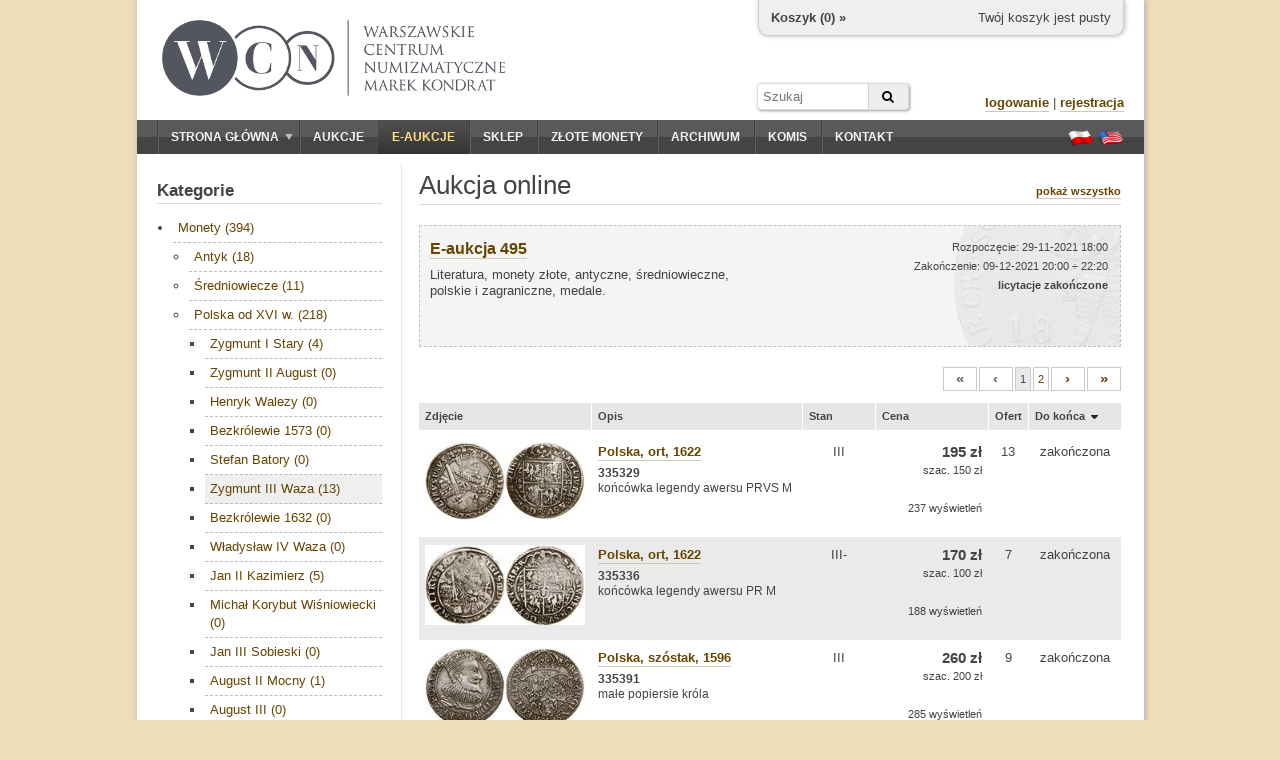

--- FILE ---
content_type: text/html; charset=utf-8
request_url: https://wcn.pl/eauctions/211209?cat=61
body_size: 7208
content:
<!DOCTYPE HTML PUBLIC "-//W3C//DTD HTML 4.01//EN" "http://www.w3.org/TR/html4/strict.dtd">
<html>
<head>
    <meta charset="utf-8">
    <meta http-equiv="Content-Type" content="text/html; charset=UTF-8">
    <meta name="description" content="Literatura, monety złote, antyczne, średniowieczne, polskie i zagraniczne, medale. - Zachęcamy do sprawdzenia naszych numizmatycznych aukcji online. Możesz na nich kupić historyczne waluty, papiery wartościowe, a także literaturę.">
    <meta http-equiv="Content-Language" content="pl">
    <meta name="copyright" content="&copy; 2011 WCN. Wszelkie prawa zastrzeżone">
    <title>Literatura, monety złote, antyczne, średniowieczne, polskie i zagraniczne, medale. - Aukcje monet online - Warszawskie Centrum Numizmatyczne</title>

<meta name="robots" content="noindex, follow" />

    <!-- <link rel="stylesheet" type="text/css" href="/theme/jquery-ui.1722865702.css"> -->
    <link rel="stylesheet" href="https://ajax.googleapis.com/ajax/libs/jqueryui/1.11.4/themes/smoothness/jquery-ui.css">
    <link rel="stylesheet" type="text/css" href="/theme/wcn.1722865702.css">
    <link rel="stylesheet" type="text/css" href="/theme/swipebox/css/swipebox.1722865702.css">
    <link rel="stylesheet" href="https://maxcdn.bootstrapcdn.com/font-awesome/4.6.1/css/font-awesome.min.css" />

    
    <link type="text/css" href="/theme/eauction.1722865702.css" rel="stylesheet" >
    <!--[if lt IE 9]>
    <link href="/theme/ie_only.css" rel="stylesheet" type="text/css">
    <![endif]-->

    <!-- scripts -->
	<script type="text/javascript" src="https://ajax.googleapis.com/ajax/libs/jquery/1.12.2/jquery.min.js"></script>
	<script type="text/javascript" src="https://ajax.googleapis.com/ajax/libs/jqueryui/1.11.4/jquery-ui.min.js"></script>

        <script type="text/javascript" src="/js/common.1722865702.js"></script>
        <script type="text/javascript" src="/theme/swipebox/js/jquery.swipebox.1722865702.js"></script>


    
    <script type="text/javascript" src="/media/jquery/jquery.countdown.js"></script>
    <script type="text/javascript">


    if (ie && ie < 8.0)
        i_hate_this_browser();

    $(function() {
        if (!cookies_enabled)
            $('#no-cookies').append(msg_no_cookies).show();

        if (ie && ie < 8.0)
            $('#old-browser').append(msg_old_browser).show();

        $(".lightbox").lightBox({singleImage: true});
        $(".jqzoom").jqzoom({preloadImages:false,preloadText:'',zoomWidth:240,zoomHeight:240});

        flash = $('#flash');
        flash.jnotifyInizialize({oneAtTime:false,appendType:'append'});

        //blink_special();

        $.datepicker.regional["pl"]={closeText:"Zamknij",prevText:"&#x3c;Poprzedni",nextText:"Następny&#x3e;",currentText:"Dziś",monthNames:["Styczeń","Luty","Marzec","Kwiecień","Maj","Czerwiec","Lipiec","Sierpień","Wrzesień","Październik","Listopad","Grudzień"],monthNamesShort:["Sty","Lu","Mar","Kw","Maj","Cze","Lip","Sie","Wrz","Pa","Lis","Gru"],dayNames:["Niedziela","Poniedziałek","Wtorek","Środa","Czwartek","Piątek","Sobota"],dayNamesShort:["Nie","Pn","Wt","Śr","Czw","Pt","So"],dayNamesMin:["N","Pn","Wt","Śr","Cz","Pt","So"],weekHeader:"Tydz",dateFormat:"dd.mm.yy",firstDay:1,isRTL:false,showMonthAfterYear:false,yearSuffix:""};
        $.datepicker.setDefaults($.datepicker.regional["pl"]);

    });
    </script>

    <script type="text/javascript">
    var _gaq = _gaq || [];
    _gaq.push(['_setAccount', 'UA-23685548-1']);
    _gaq.push(['_trackPageview']);

    (function() {
    var ga = document.createElement('script'); ga.type = 'text/javascript'; ga.async = true;
    ga.src = ('https:' == document.location.protocol ? 'https://ssl' : 'http://www') + '.google-analytics.com/ga.js';
    var s = document.getElementsByTagName('script')[0]; s.parentNode.insertBefore(ga, s);
    })();
    </script>
    <script type="text/javascript" src="https://apis.google.com/js/plusone.js">
    {lang: 'pl'}
    </script>

<script type="application/ld+json">
{
	"@context": "http://schema.org",
	"@type": "LocalBusiness",
	"address": {"@type": "PostalAddress",
	"addressLocality": "Warszawa",
	"streetAddress": "ul. Hoża 43/49 lok.6",
	"postalCode": "00-681",
	"addressRegion": "mazowieckie"
},
	"name": "Warszawskie Centrum Numizmatyczne Marek Kondrat",
	"email": "moneta@wcn.pl",
	"telephone": "226256797",
	"vatID": "5222509238",
	"image": "https://wcn.pl/img/wcn_graphite_dark.png"
}
</script>
</head>
<body>

<div id="page">
    <noscript>
    <div id="no-javascript" class="alert">
        <span>Twoja przegladarka ma wyłączoną obsługę JavaScript. Sklep oraz aukcje są niedostępne!</span>
    </div>
    </noscript>
    <div id="no-cookies" class="alert" style="display:none"></div>
    <div id="old-browser" class="alert" style="display:none"></div>




    <div id="header">
        <!--div style="position:absolute;z-index:10;left: 16px;top: -4px;">
            <a href="/" title="Przejdź do strony głównej"><img src="/theme/santas_hat.png" alt="Logo WCN"></a>
        </div-->
        <div id="logo" style="top:20px;left:25px;">
            <!--a href="/" title="Przejdź do strony głównej"><img src="/theme/logo2.png" alt="Logo WCN"></a-->
            <a href="/" title="Przejdź do strony głównej"><img src="/img/wcn_graphite_dark_mk.png" alt="Warszawskie Centrum Numizmatyczne"></a>
        </div>

        
<div id="minicart">
    <div class="cart-links">
        <span class="cart-empty">Twój koszyk jest pusty</span>
        <span class="cart-order" style="display:none"><a href="/order/new" class="nicer">złóż zamówienie</a></span>
    </div>

    <div class="cart-status">
        <a href="/account/cart">Koszyk (<span class="cart-count">0</span>) »</a>
    </div>

    <div class="cart-value">
        Wartość: <span>0</span>
    </div>
</div>

<script type="text/javascript">

var mini_cart = new MiniCart(logged, 0, '6976b4e085ee60-12884600');

$(function() {
    if (cookies_enabled) {
        mini_cart.init('Wystąpił błąd');
    }
});

</script>
        
		<form action="/archive" method="GET" id="headersearch">
			<input type="text" name="q" class="text" value="" placeholder="Szukaj" /><button type="submit" class="submit"><i class="fa fa-search"></i></button>
		</form>

        <div id="userbox">

                    <div>
                <a href="/auth/login" class="nicer strong">logowanie</a> |
                <a href="/auth/register" class="nicer strong">rejestracja</a>
            </div>
                </div>

        <!--div id="important">
                    </div-->

    </div>

    <div id="navbar" class="clearfix">
        <div id="mainmenu">
            <ul><li class="expandable"><a href="/"><span class="expander"></span>Strona główna</a><ul><li><a href="/commission">Sprzedaż komisowa</a></li><li><a href="/monety-srebrne">Monety srebrne</a></li></ul></li><li><a href="/auctions">Aukcje</a></li><li><a href="/eauctions" style="color:#ffdd83;" class="selected special-item">E-aukcje</a></li><li><a href="/shop">Sklep</a></li><li><a href="https://inwestycje.wcn.pl">Złote monety</a></li><li><a href="/archive">Archiwum</a></li><li><a href="/commission">Komis</a></li><li><a href="/contact">Kontakt</a></li></ul>        </div>
        <div id="languages">
            <a href="/lang/pl" title="Ustaw język polski"><span class="flag flag-pl"></span></a>
            <a href="/lang/en" title="Switch to english language"><span class="flag flag-en"></span></a>
        </div>
    </div>

    <div id="content_wrapper" class="clearfix content_shared">
                <div id="sidebar">
            <div class="side-box">
    <h3 class="side-box-title">
        <a href="/eauctions/211209">Kategorie</a>    </h3>

    <div class="side-box-content">
        <div id="shop_menu" class="menu" style="font-size: 13px;">
            <ul><li><a href="/eauctions/211209?cat=1">Monety (394)</a><ul><li><a href="/eauctions/211209?cat=39">Antyk (18)</a></li><li><a href="/eauctions/211209?cat=40">Średniowiecze (11)</a></li><li><a href="/eauctions/211209?cat=41">Polska od XVI w. (218)</a><ul><li><a href="/eauctions/211209?cat=56">Zygmunt I Stary (4)</a></li><li><a href="/eauctions/211209?cat=57">Zygmunt II August (0)</a></li><li><a href="/eauctions/211209?cat=58">Henryk Walezy (0)</a></li><li><a href="/eauctions/211209?cat=59">Bezkrólewie 1573 (0)</a></li><li><a href="/eauctions/211209?cat=60">Stefan Batory (0)</a></li><li><a href="/eauctions/211209?cat=61" class="selected">Zygmunt III Waza (13)</a></li><li><a href="/eauctions/211209?cat=62">Bezkrólewie 1632 (0)</a></li><li><a href="/eauctions/211209?cat=63">Władysław IV Waza (0)</a></li><li><a href="/eauctions/211209?cat=64">Jan II Kazimierz (5)</a></li><li><a href="/eauctions/211209?cat=65">Michał Korybut Wiśniowiecki (0)</a></li><li><a href="/eauctions/211209?cat=66">Jan III Sobieski (0)</a></li><li><a href="/eauctions/211209?cat=67">August II Mocny (1)</a></li><li><a href="/eauctions/211209?cat=68">August III (0)</a></li><li><a href="/eauctions/211209?cat=69">Stanisław August Poniatowski (4)</a></li><li><a href="/eauctions/211209?cat=70">XIX wiek (21)</a></li><li><a href="/eauctions/211209?cat=71">1916 - 1945 (74)</a></li><li><a href="/eauctions/211209?cat=72">Getto Łódź (3)</a></li><li><a href="/eauctions/211209?cat=73">Wolne Miasto Gdańsk (8)</a></li><li><a href="/eauctions/211209?cat=89">Kolekcjonerskie (85)</a></li></ul></li><li><a href="/eauctions/211209?cat=42">Związane historycznie z Polską (6)</a></li><li><a href="/eauctions/211209?cat=43">Państwa obce (124)</a></li><li><a href="/eauctions/211209?cat=8">Monety złote (13)</a></li><li><a href="/eauctions/211209?cat=10">Monety zastępcze (2)</a></li></ul></li><li><a href="/eauctions/211209?cat=100">Srebro lokacyjne (0)</a></li><li><a href="/eauctions/211209?cat=2">Banknoty (0)</a></li><li><a href="/eauctions/211209?cat=3">Medale (5)</a></li><li><a href="/eauctions/211209?cat=4">Odznaczenia i ordery (8)</a></li><li><a href="/eauctions/211209?cat=5">Papiery wartościowe (0)</a></li><li><a href="/eauctions/211209?cat=28">Plakiety (1)</a></li><li><a href="/eauctions/211209?cat=111">Monety Kolekcjonerskie (lustrzanki) (0)</a></li><li><a href="/eauctions/211209?cat=6">Literatura (13)</a></li><li><a href="/eauctions/211209?cat=101">Varia (0)</a></li><li><a href="/eauctions/211209?cat=120">Liczmany i żetony (0)</a></li></ul>        </div>
    </div>

    <div class="side-box-more">
        <div><a href="/eauctions/rules" class="nicer strong">regulamin »</a></div>
    </div>

</div>


<div class="side-box">

    <h3 class="side-box-title">
        <a href="/eauctions/211209">Top 10</a>    </h3>

    <div class="side-box-content">
        <div style="font-size: 13px;">
            <div style="margin-bottom: 16px; overflow: hidden;"><a href="/eauctions/211209/173800"><img src="//foto.wcn.pl/sklep/low/335141.jpg" style="width: 60px; float:left;"></a><div style="margin-left: 72px; font-size: 11px;"><a href="/eauctions/211209/173800" class="nicer">Polska, 5 groszy, 1936</a><br><b>3 700 zł</b></div></div><div style="margin-bottom: 16px; overflow: hidden;"><a href="/eauctions/211209/173737"><img src="//foto.wcn.pl/sklep/low/335061.jpg" style="width: 60px; float:left;"></a><div style="margin-left: 72px; font-size: 11px;"><a href="/eauctions/211209/173737" class="nicer">Polska, 3 grosze, 1836 MW</a><br><b>920 zł</b></div></div><div style="margin-bottom: 16px; overflow: hidden;"><a href="/eauctions/211209/173728"><img src="//foto.wcn.pl/sklep/low/335347.jpg" style="width: 60px; float:left;"></a><div style="margin-left: 72px; font-size: 11px;"><a href="/eauctions/211209/173728" class="nicer">Polska, Pamiątkowe pudełko z Powstania Listopadowego - BEZ MONET, 1831</a><br><b>1 950 zł</b></div></div><div style="margin-bottom: 16px; overflow: hidden;"><a href="/eauctions/211209/174046"><img src="//foto.wcn.pl/sklep/low/335090.jpg" style="width: 60px; float:left;"></a><div style="margin-left: 72px; font-size: 11px;"><a href="/eauctions/211209/174046" class="nicer">Niemcy, 750 lat Gdańska, 1975</a><br><b>390 zł</b></div></div><div style="margin-bottom: 16px; overflow: hidden;"><a href="/eauctions/211209/173732"><img src="//foto.wcn.pl/sklep/low/335351.jpg" style="width: 60px; float:left;"></a><div style="margin-left: 72px; font-size: 11px;"><a href="/eauctions/211209/173732" class="nicer">Polska, 3 grosze, 1831 KG</a><br><b>580 zł</b></div></div><div style="margin-bottom: 16px; overflow: hidden;"><a href="/eauctions/211209/173729"><img src="//foto.wcn.pl/sklep/low/335348.jpg" style="width: 60px; float:left;"></a><div style="margin-left: 72px; font-size: 11px;"><a href="/eauctions/211209/173729" class="nicer">Polska, 5 złotych, 1831</a><br><b>3 300 zł</b></div></div><div style="margin-bottom: 16px; overflow: hidden;"><a href="/eauctions/211209/173783"><img src="//foto.wcn.pl/sklep/low/335126.jpg" style="width: 60px; float:left;"></a><div style="margin-left: 72px; font-size: 11px;"><a href="/eauctions/211209/173783" class="nicer">Polska, 2 złote, 1924</a><br><b>820 zł</b></div></div><div style="margin-bottom: 16px; overflow: hidden;"><a href="/eauctions/211209/173990"><img src="//foto.wcn.pl/sklep/low/335388.jpg" style="width: 60px; float:left;"></a><div style="margin-left: 72px; font-size: 11px;"><a href="/eauctions/211209/173990" class="nicer">Niemcy, 1/3 talara, 1670 AB - K</a><br><b>300 zł</b></div></div><div style="margin-bottom: 16px; overflow: hidden;"><a href="/eauctions/211209/173686"><img src="//foto.wcn.pl/sklep/low/335054.jpg" style="width: 60px; float:left;"></a><div style="margin-left: 72px; font-size: 11px;"><a href="/eauctions/211209/173686" class="nicer">Cesarstwo Rzymskie, denar, 235–236</a><br><b>360 zł</b></div></div><div style="margin-bottom: 16px; overflow: hidden;"><a href="/eauctions/211209/173689"><img src="//foto.wcn.pl/sklep/low/335334.jpg" style="width: 60px; float:left;"></a><div style="margin-left: 72px; font-size: 11px;"><a href="/eauctions/211209/173689" class="nicer">Polska, kwartnik ruski, bez daty</a><br><b>620 zł</b></div></div>        </div>
    </div>

</div>

<div class="side-box">

    <h3 class="side-box-title">
        Zasady licytacji    </h3>

    <div class="side-box-content">
        <p>
            Przed przystąpieniem do licytacji na danej aukcji należy wypełnić akces aukcji online oraz zaakceptować <a href="/eauctions/rules" class="nicer rules">regulamin</a>.
        </p>
        <p>
            Składane oferty muszą być wielokrotnością <a href="/eauctions/rules" class="nicer increments-btn">stopnia przebicia</a> w danym przedziale wartości.
            Jeśli Twoja oferta zostanie przyjęta i będzie najwyższa, system automatycznej licytacji będzie licytował za Ciebie.
            Nie przekraczając Twojej maksymalnej oferty, będzie składał minimalne oferty potrzebne do przebicia innych licytujacych.
        </p>
    </div>

    <div class="side-box-more">

    </div>

</div>

        </div>        <div id="content">
            <div id="title">
    <h1>Aukcja online</h1>

    <div>
        <a href="/eauctions/211209" class="nicer strong">pokaż wszystko</a>
            </div>

</div>



<div id="eauction-info-496" class="eauction-info eauction-inactive">
    <div style="height: 100%;">
        <div class="eauction-title">
            <a href="/eauctions/211209" class="nicer strong">E-aukcja 495</a>
        </div>

        <div class="eauction-name">
            Literatura, monety złote, antyczne, średniowieczne, polskie i zagraniczne, medale.
                    </div>

        <div class="eauction-status">
            Rozpoczęcie: 29-11-2021 18:00<br>
            Zakończenie: 09-12-2021 20:00 ÷ 22:20<br>
            <span id="state-496" style="font-size: 11px; font-weight: bold">licytacje zakończone</span>
        </div>

        
    </div>

    	
	<div class="eauction-join">
					</div>
	
</div>


<script type="text/javascript">
$(function() {

    $('#eauction-info-496').click(function() {
        document.location.href = window.location.protocol + '//' + window.location.host + '/eauctions/211209';
        return false;
    });

    $('#eauction-info-496 a').click(function(e) {
        e.stopPropagation();
        return true;
    });

    
    $('#countdown-496').countdown({
        until: 0,
        onExpiry: function() {
            $(this).countdown('destroy');
            $('#state-496').text('licytacje zakończone');
            $('#eauction-info-496').addClass('eauction-inactive');
        },
        compact: true,
        format: 'DHMS',
        description: ''
    });

    $('#totals-btn_496').click(function() {
        $('#totals-dlg_496').dialog({
            resizable: false,
            height: 300,
            width: 400,
            modal: true,
            title: 'Totale',
            buttons: { OK: function() { $(this).dialog("close"); }}
        });
        return false;
    });
});
</script>






<div class="pagination"><ul>
			<li><a name="inactive" class="strong">&#171;</a></li>
				<li><a name="inactive" class="strong">&#8249;</a></li>
						<li><a name="selected">1</a></li>
							<li><a href="/eauctions/211209?cat=61&page=2">2</a></li>
						<li><a href="/eauctions/211209?cat=61&page=2" rel="next" class="strong">&#8250;</a></li>
				<li><a href="/eauctions/211209?cat=61&page=2" rel="last" class="strong">&#187;</a></li>
	</ul></div>

<div>
<table class="items alternate">
<thead><tr>

    <th>
        Zdjęcie    </th>
    <th>
        Opis    </th>
    <th style="width: 60px;">
       <a href="/eauctions/211209?cat=61&sc=number&sm=a" title="Sortuj według: Stan"><span style="float:left;">Stan</span></a>    </th>
    <th style="width: 100px; text-align: right;">
        <a href="/eauctions/211209?cat=61&sc=price&sm=d" title="Sortuj według: Cena"><span style="float:left;">Cena</span></a>    </th>
    <th style="width: 26px; text-align: center;">
        <a href="/eauctions/211209?cat=61&sc=bids&sm=d" title="Sortuj według: Ofert"><span style="float:left;">Ofert</span></a>    </th>
    <th style="width: 80px; text-align: center;">
        <a href="/eauctions/211209?cat=61&sc=end&sm=d" title="Sortuj według: Do końca"><span style="float:left;">Do końca</span><span class="ui-icon ui-icon-triangle-1-s" style="float:left;margin-left:1px;"></span></a>    </th>
</tr></thead>
<tbody>




    <tr>

    <td class="thumb-small-cell"><div class="thumb-wrapper">
        <a class="swipebox" href="//foto.wcn.pl/sklep/full/335329.jpg" title="Polska, ort, 1622"><img class="thumb" src="//foto.wcn.pl/sklep/low/335329.jpg" alt="Polska, ort, 1622"></a>
    </div>
    </td>
    <td>
	<a href="/eauctions/211209/details/173698/Polska-ort-1622" class="nicer strong">Polska, ort, 1622</a>
	<div style="font-size:12px;margin-top:5px;line-height:1.25">
		<strong>335329</strong><br/>
					końcówka legendy awersu PRVS M			</div>

        	<td class="center">III</td>
	</td><td style="text-align: right;">
    <p style="font-size:15px;font-weight:bold;margin:0;">195 zł</p><p style="font-size:11px;line-height:14px;margin:2px 0;">szac. 150 zł</p>
    <p style="font-size:11px;margin-top:2em;">
    237 wyświetleń    </p>
    </td>

    <td style="text-align: center;">
        13    </td>

    <td style="text-align: center; white-space: nowrap;">
        zakończona    </td>

    </tr>

    <tr>

    <td class="thumb-small-cell"><div class="thumb-wrapper">
        <a class="swipebox" href="//foto.wcn.pl/sklep/full/335336.jpg" title="Polska, ort, 1622"><img class="thumb" src="//foto.wcn.pl/sklep/low/335336.jpg" alt="Polska, ort, 1622"></a>
    </div>
    </td>
    <td>
	<a href="/eauctions/211209/details/173699/Polska-ort-1622" class="nicer strong">Polska, ort, 1622</a>
	<div style="font-size:12px;margin-top:5px;line-height:1.25">
		<strong>335336</strong><br/>
					końcówka legendy awersu PR M			</div>

        	<td class="center">III-</td>
	</td><td style="text-align: right;">
    <p style="font-size:15px;font-weight:bold;margin:0;">170 zł</p><p style="font-size:11px;line-height:14px;margin:2px 0;">szac. 100 zł</p>
    <p style="font-size:11px;margin-top:2em;">
    188 wyświetleń    </p>
    </td>

    <td style="text-align: center;">
        7    </td>

    <td style="text-align: center; white-space: nowrap;">
        zakończona    </td>

    </tr>

    <tr>

    <td class="thumb-small-cell"><div class="thumb-wrapper">
        <a class="swipebox" href="//foto.wcn.pl/sklep/full/335391.jpg" title="Polska, szóstak, 1596"><img class="thumb" src="//foto.wcn.pl/sklep/low/335391.jpg" alt="Polska, szóstak, 1596"></a>
    </div>
    </td>
    <td>
	<a href="/eauctions/211209/details/173700/Polska-szostak-1596" class="nicer strong">Polska, szóstak, 1596</a>
	<div style="font-size:12px;margin-top:5px;line-height:1.25">
		<strong>335391</strong><br/>
					małe popiersie króla			</div>

        	<td class="center">III</td>
	</td><td style="text-align: right;">
    <p style="font-size:15px;font-weight:bold;margin:0;">260 zł</p><p style="font-size:11px;line-height:14px;margin:2px 0;">szac. 200 zł</p>
    <p style="font-size:11px;margin-top:2em;">
    285 wyświetleń    </p>
    </td>

    <td style="text-align: center;">
        9    </td>

    <td style="text-align: center; white-space: nowrap;">
        zakończona    </td>

    </tr>

    <tr>

    <td class="thumb-small-cell"><div class="thumb-wrapper">
        <a class="swipebox" href="//foto.wcn.pl/sklep/full/335337.jpg" title="Polska, szóstak, 1625"><img class="thumb" src="//foto.wcn.pl/sklep/low/335337.jpg" alt="Polska, szóstak, 1625"></a>
    </div>
    </td>
    <td>
	<a href="/eauctions/211209/details/173701/Polska-szostak-1625" class="nicer strong">Polska, szóstak, 1625</a>
	<div style="font-size:12px;margin-top:5px;line-height:1.25">
		<strong>335337</strong><br/>
					herb Sas pod popiersiem, arabska "2" w dacie			</div>

        	<td class="center">III</td>
	</td><td style="text-align: right;">
    <p style="font-size:15px;font-weight:bold;margin:0;">80 zł</p><p style="font-size:11px;line-height:14px;margin:2px 0;">szac. 50 zł</p>
    <p style="font-size:11px;margin-top:2em;">
    206 wyświetleń    </p>
    </td>

    <td style="text-align: center;">
        6    </td>

    <td style="text-align: center; white-space: nowrap;">
        zakończona    </td>

    </tr>

    <tr>

    <td class="thumb-small-cell"><div class="thumb-wrapper">
        <a class="swipebox" href="//foto.wcn.pl/sklep/full/335330.jpg" title="Polska, trojak, 1593"><img class="thumb" src="//foto.wcn.pl/sklep/low/335330.jpg" alt="Polska, trojak, 1593"></a>
    </div>
    </td>
    <td>
	<a href="/eauctions/211209/details/173702/Polska-trojak-1593" class="nicer strong">Polska, trojak, 1593</a>
	<div style="font-size:12px;margin-top:5px;line-height:1.25">
		<strong>335330</strong><br/>
					odmiana z wydłużoną twarzą króla, końcówka legendy awersu...			</div>

        	<td class="center">III</td>
	</td><td style="text-align: right;">
    <p style="font-size:15px;font-weight:bold;margin:0;">230 zł</p><p style="font-size:11px;line-height:14px;margin:2px 0;">szac. 120 zł</p>
    <p style="font-size:11px;margin-top:2em;">
    354 wyświetleń    </p>
    </td>

    <td style="text-align: center;">
        7    </td>

    <td style="text-align: center; white-space: nowrap;">
        zakończona    </td>

    </tr>

    <tr>

    <td class="thumb-small-cell"><div class="thumb-wrapper">
        <a class="swipebox" href="//foto.wcn.pl/sklep/full/334988.jpg" title="Polska, trojak, 1597"><img class="thumb" src="//foto.wcn.pl/sklep/low/334988.jpg" alt="Polska, trojak, 1597"></a>
    </div>
    </td>
    <td>
	<a href="/eauctions/211209/details/173703/Polska-trojak-1597" class="nicer strong">Polska, trojak, 1597</a>
	<div style="font-size:12px;margin-top:5px;line-height:1.25">
		<strong>334988</strong><br/>
					popiersie z kokardą pod kryzą, na rewersie napis w dwóch ...			</div>

        	<td class="center">III</td>
	</td><td style="text-align: right;">
    <p style="font-size:15px;font-weight:bold;margin:0;">135 zł</p><p style="font-size:11px;line-height:14px;margin:2px 0;">szac. 100 zł</p>
    <p style="font-size:11px;margin-top:2em;">
    236 wyświetleń    </p>
    </td>

    <td style="text-align: center;">
        5    </td>

    <td style="text-align: center; white-space: nowrap;">
        zakończona    </td>

    </tr>

    <tr>

    <td class="thumb-small-cell"><div class="thumb-wrapper">
        <a class="swipebox" href="//foto.wcn.pl/sklep/full/335151.jpg" title="Polska, trojak, 1598"><img class="thumb" src="//foto.wcn.pl/sklep/low/335151.jpg" alt="Polska, trojak, 1598"></a>
    </div>
    </td>
    <td>
	<a href="/eauctions/211209/details/173704/Polska-trojak-1598" class="nicer strong">Polska, trojak, 1598</a>
	<div style="font-size:12px;margin-top:5px;line-height:1.25">
		<strong>335151</strong><br/>
					skrócona data po lewej a litera B po prawej stronie herbu...			</div>

        	<td class="center">III/III-</td>
	</td><td style="text-align: right;">
    <p style="font-size:15px;font-weight:bold;margin:0;">115 zł</p><p style="font-size:11px;line-height:14px;margin:2px 0;">szac. 80 zł</p>
    <p style="font-size:11px;margin-top:2em;">
    265 wyświetleń    </p>
    </td>

    <td style="text-align: center;">
        7    </td>

    <td style="text-align: center; white-space: nowrap;">
        zakończona    </td>

    </tr>

    <tr>

    <td class="thumb-small-cell"><div class="thumb-wrapper">
        <a class="swipebox" href="//foto.wcn.pl/sklep/full/335168.jpg" title="Polska, trojak, 1601"><img class="thumb" src="//foto.wcn.pl/sklep/low/335168.jpg" alt="Polska, trojak, 1601"></a>
    </div>
    </td>
    <td>
	<a href="/eauctions/211209/details/173705/Polska-trojak-1601" class="nicer strong">Polska, trojak, 1601</a>
	<div style="font-size:12px;margin-top:5px;line-height:1.25">
		<strong>335168</strong><br/>
					rozdzielona herbem Lewart pełna data pod I-F			</div>

        	<td class="center">III/III-</td>
	</td><td style="text-align: right;">
    <p style="font-size:15px;font-weight:bold;margin:0;">115 zł</p><p style="font-size:11px;line-height:14px;margin:2px 0;">szac. 100 zł</p>
    <p style="font-size:11px;margin-top:2em;">
    318 wyświetleń    </p>
    </td>

    <td style="text-align: center;">
        8    </td>

    <td style="text-align: center; white-space: nowrap;">
        zakończona    </td>

    </tr>

    <tr>

    <td class="thumb-small-cell"><div class="thumb-wrapper">
        <a class="swipebox" href="//foto.wcn.pl/sklep/full/328925.jpg" title="Polska, zestaw: 8 x półtorak"><img class="thumb" src="//foto.wcn.pl/sklep/low/328925.jpg" alt="Polska, zestaw: 8 x półtorak"></a>
    </div>
    </td>
    <td>
	<a href="/eauctions/211209/details/173706/Polska-zestaw-8-x-poltorak" class="nicer strong">Polska, zestaw: 8 x półtorak</a>
	<div style="font-size:12px;margin-top:5px;line-height:1.25">
		<strong>328925</strong><br/>
					roczniki: 2 x 1615, 1616, 1620, 1623, 1624, 2 x 1625			</div>

        	<td class="center">III+/III</td>
	</td><td style="text-align: right;">
    <p style="font-size:15px;font-weight:bold;margin:0;">260 zł</p><p style="font-size:11px;line-height:14px;margin:2px 0;">szac. 80 zł</p>
    <p style="font-size:11px;margin-top:2em;">
    309 wyświetleń    </p>
    </td>

    <td style="text-align: center;">
        13    </td>

    <td style="text-align: center; white-space: nowrap;">
        zakończona    </td>

    </tr>

    <tr>

    <td class="thumb-small-cell"><div class="thumb-wrapper">
        <a class="swipebox" href="//foto.wcn.pl/sklep/full/335362.jpg" title="Polska, zestaw 3 półtoraków, 1 x 1614 i 2 x 1615"><img class="thumb" src="//foto.wcn.pl/sklep/low/335362.jpg" alt="Polska, zestaw 3 półtoraków, 1 x 1614 i 2 x 1615"></a>
    </div>
    </td>
    <td>
	<a href="/eauctions/211209/details/173707/Polska-zestaw-3-poltorakow-1-x-1614-i-2-x-1615" class="nicer strong">Polska, zestaw 3 półtoraków, 1 x 1614 i 2 x 1615</a>
	<div style="font-size:12px;margin-top:5px;line-height:1.25">
		<strong>335362</strong><br/>
			</div>

        	<td class="center">III+</td>
	</td><td style="text-align: right;">
    <p style="font-size:15px;font-weight:bold;margin:0;">85 zł</p><p style="font-size:11px;line-height:14px;margin:2px 0;">szac. 70 zł</p>
    <p style="font-size:11px;margin-top:2em;">
    168 wyświetleń    </p>
    </td>

    <td style="text-align: center;">
        4    </td>

    <td style="text-align: center; white-space: nowrap;">
        zakończona    </td>

    </tr>

</tbody>
</table>
</div>


<div class="pagination"><ul>
			<li><a name="inactive" class="strong">&#171;</a></li>
				<li><a name="inactive" class="strong">&#8249;</a></li>
						<li><a name="selected">1</a></li>
							<li><a href="/eauctions/211209?cat=61&page=2">2</a></li>
						<li><a href="/eauctions/211209?cat=61&page=2" rel="next" class="strong">&#8250;</a></li>
				<li><a href="/eauctions/211209?cat=61&page=2" rel="last" class="strong">&#187;</a></li>
	</ul></div>


<p style="font-size: 11px; margin-top: 40px;">
Do wylicytowanych pozycji doliczana jest <b>opłata aukcyjna</b> WCN w wysokości 10%. Prosimy dokładnie zapoznać się z <a href="/eauctions/rules" class="nicer rules">regulaminem</a> aukcji online.</p>

        </div>
    </div>



    <div id="footer">
        <hr>
        <p>Copyright © WCN 2011. Wszelkie prawa zastrzeżone.</p>
        <p>Warszawskie Centrum Numizmatyczne | ul. Hoża 43/49 lok. 6, 00-681 Warszawa | e-mail: <a href="mailto:moneta@wcn.pl">moneta@wcn.pl</a> | tel. <a href="tel:+48226256797">(+48) 22 625 67 97</a></p>
        <p>
            <a href="/commission">wycena, komis, skup</a> | <a href="/gold">złote monety</a> | <a href="/monety-srebrne">srebro</a><br><a href="/rules">regulamin</a> | <a href="/help">pomoc</a> | <a href="/contact">kontakt</a>        </p>

        <div style="text-align:center;margin:10px;" class="code">[ server time: 2026-01-26 01:27:12 +0100 CET ]</div>

                <div id="social-buttons" style="position:absolute;overflow:hidden;top:30px;right:20px;">
            <div>
                <g:plusone annotation="bubble" size="small"></g:plusone>
            </div>
            <!--div>
                <iframe src="//www.facebook.com/plugins/like.php?href&amp;send=false&amp;layout=box_count&amp;width=450&amp;show_faces=true&amp;action=like&amp;colorscheme=light&amp;font&amp;height=90" scrolling="no" frameborder="0" style="border:none; overflow:hidden; width:70px; height:64px;" allowTransparency="true"></iframe>
            </div-->
        </div>
        
    </div>
</div>

<div id="flash"></div>

</body>
</html>


--- FILE ---
content_type: text/html; charset=utf-8
request_url: https://accounts.google.com/o/oauth2/postmessageRelay?parent=https%3A%2F%2Fwcn.pl&jsh=m%3B%2F_%2Fscs%2Fabc-static%2F_%2Fjs%2Fk%3Dgapi.lb.en.2kN9-TZiXrM.O%2Fd%3D1%2Frs%3DAHpOoo_B4hu0FeWRuWHfxnZ3V0WubwN7Qw%2Fm%3D__features__
body_size: 158
content:
<!DOCTYPE html><html><head><title></title><meta http-equiv="content-type" content="text/html; charset=utf-8"><meta http-equiv="X-UA-Compatible" content="IE=edge"><meta name="viewport" content="width=device-width, initial-scale=1, minimum-scale=1, maximum-scale=1, user-scalable=0"><script src='https://ssl.gstatic.com/accounts/o/2580342461-postmessagerelay.js' nonce="OVnslxe7ouwrzYt1a5-BZw"></script></head><body><script type="text/javascript" src="https://apis.google.com/js/rpc:shindig_random.js?onload=init" nonce="OVnslxe7ouwrzYt1a5-BZw"></script></body></html>